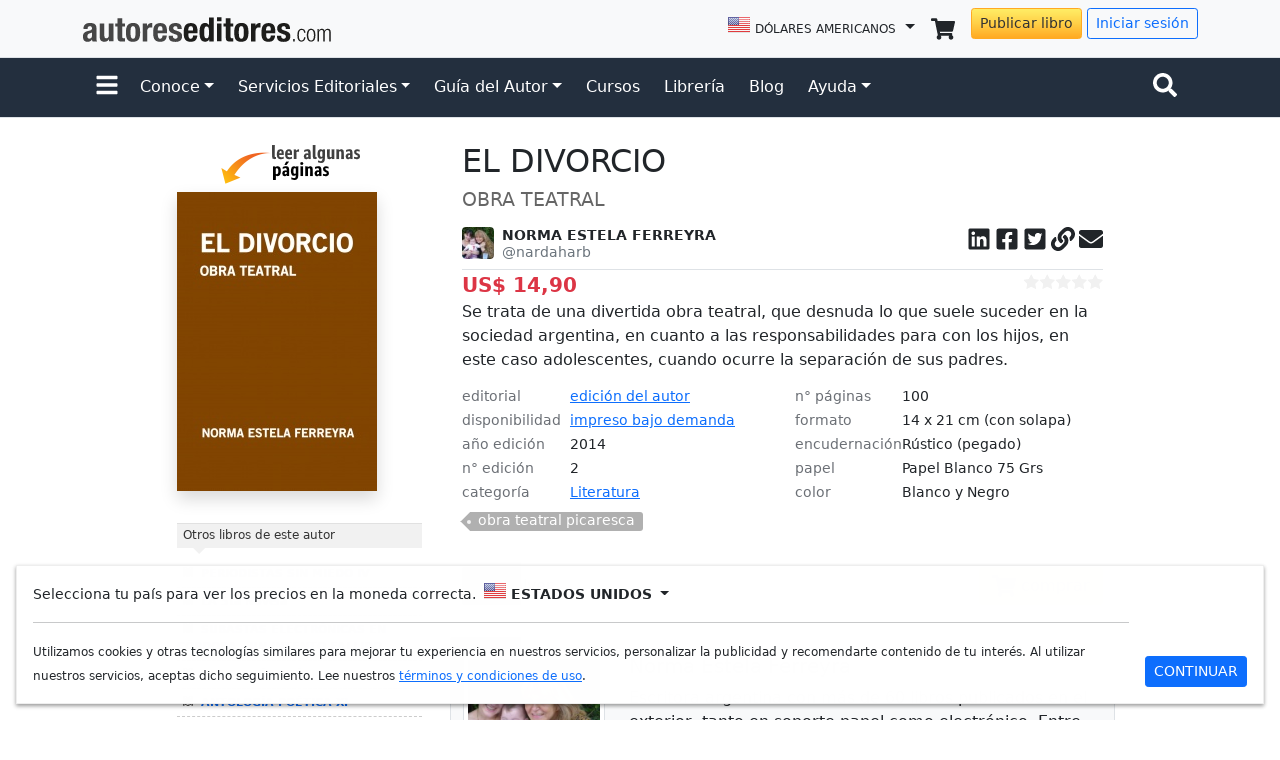

--- FILE ---
content_type: application/javascript; charset=UTF-8
request_url: https://www.autoreseditores.com/cdn-cgi/challenge-platform/h/b/scripts/jsd/d251aa49a8a3/main.js?
body_size: 9635
content:
window._cf_chl_opt={AKGCx8:'b'};~function(b8,TI,TX,Te,TQ,TH,Tz,TC,b2,b3){b8=U,function(v,T,bS,b7,b,Z){for(bS={v:566,T:622,b:600,Z:557,J:480,W:547,k:476,j:527,Y:579,L:573,K:596},b7=U,b=v();!![];)try{if(Z=parseInt(b7(bS.v))/1*(-parseInt(b7(bS.T))/2)+-parseInt(b7(bS.b))/3+parseInt(b7(bS.Z))/4*(-parseInt(b7(bS.J))/5)+parseInt(b7(bS.W))/6+-parseInt(b7(bS.k))/7*(parseInt(b7(bS.j))/8)+parseInt(b7(bS.Y))/9+parseInt(b7(bS.L))/10*(parseInt(b7(bS.K))/11),T===Z)break;else b.push(b.shift())}catch(J){b.push(b.shift())}}(i,124114),TI=this||self,TX=TI[b8(526)],Te=function(ZN,Zf,Zd,Zl,Zc,b9,b,Z,J,W){return ZN={v:651,T:665,b:578,Z:615,J:581,W:530},Zf={v:471,T:440,b:684,Z:494,J:657,W:681,k:471,j:592,Y:531,L:471,K:440,o:505,x:516,F:532,c:431,l:604,M:471,d:666,f:604,N:513,s:658,y:521,G:459,m:618,a:477,B:457,E:569,I:431,X:645,e:569},Zd={v:432},Zl={v:654,T:432,b:569,Z:497,J:540,W:637,k:645,j:637,Y:612,L:494,K:666,o:471,x:540,F:637,c:617,l:592,M:431,d:466,f:519,N:618,s:431,y:431,G:466,m:617,a:582,B:460,E:667,I:666,X:605,e:431,Q:681,R:584,S:637,h:617,V:589,A:431,n:617,O:562,P:624,H:431,g:552,z:431,C:466,D:617,p0:562,p1:624,p2:561,p3:469,p4:431,p5:481,p6:485,p7:576,p8:558,p9:431,pp:477},Zc={v:492,T:421,b:670,Z:550,J:642,W:609,k:453,j:572,Y:536},b9=b8,b={'BlcSm':b9(ZN.v),'zdwXh':function(k){return k()},'DOKaK':function(k,j){return k!==j},'chnQY':b9(ZN.T),'xnZZo':function(k,j){return k<j},'dhcdS':function(k,j){return k+j},'MFlKQ':b9(ZN.b),'lqLji':function(k,j){return j==k},'ZyJNJ':function(k,j){return k<j},'KgUqe':function(k,j){return k(j)},'rqbtK':function(k,j){return k>j},'FAayY':function(k,j){return k-j},'kveoo':function(k,j){return j&k},'RGuUb':function(k,j){return j==k},'XPnIm':function(k,j){return k-j},'YxWCg':function(k,j){return k<j},'XukQj':function(k,j){return k(j)},'HutLx':function(k,j){return j!==k},'txfuR':function(k,j){return k-j},'IKiJp':function(k,j){return k|j},'jKUjz':function(k,j){return k<<j},'PpCLh':function(k,j){return k<j},'vtXRz':function(k,j){return k&j},'PTYJy':function(k,j){return j==k},'qRbfV':function(k,j){return k<j},'oyDsg':function(k,j){return k(j)},'HUuMc':function(k,j){return k&j},'Ktexx':function(k,j){return k-j},'rxHUg':function(k,j){return j!=k},'ZxBmb':b9(ZN.Z),'czmip':function(k,j){return k<j},'lloqN':function(k,j){return k(j)},'BUokm':function(k,j){return j==k},'wJtjI':function(k,j){return k(j)},'pgraI':function(k,j){return k*j},'WQaOc':function(k,j){return k(j)},'VequF':function(k,j){return k<j},'VAGHT':function(k,j){return k-j},'wSYiE':function(k,j){return k&j},'BPJKc':function(k,j){return j*k},'hLXXx':function(k,j){return j===k}},Z=String[b9(ZN.J)],J={'h':function(k,ZF,Zx,bp,j){if(ZF={v:588,T:669,b:524,Z:445,J:569,W:438,k:494,j:587,Y:454,L:560,K:493,o:577,x:423,F:577,c:451,l:465,M:520,d:679,f:474,N:468,s:448},Zx={v:683},bp=b9,j={'PecjU':bp(Zc.v),'YrOuj':b[bp(Zc.T)],'rPAor':bp(Zc.b),'zsfkL':function(Y,L,K,o,x){return Y(L,K,o,x)},'sthMl':function(Y,L){return L!==Y},'XUVNT':bp(Zc.Z),'wBKnX':function(Y,bi){return bi=bp,b[bi(Zx.v)](Y)}},b[bp(Zc.J)](bp(Zc.W),b[bp(Zc.k)]))return k==null?'':J.g(k,6,function(Y,bU,K,o,l,M,d,f){if(bU=bp,j[bU(ZF.v)](bU(ZF.T),j[bU(ZF.b)]))return bU(ZF.Z)[bU(ZF.J)](Y);else for(K=j[bU(ZF.W)][bU(ZF.k)]('|'),o=0;!![];){switch(K[o++]){case'0':l={};continue;case'1':M[bU(ZF.j)]=bU(ZF.Y);continue;case'2':M=k[bU(ZF.L)](j[bU(ZF.K)]);continue;case'3':j[bU(ZF.o)][bU(ZF.x)](M);continue;case'4':o[bU(ZF.F)][bU(ZF.c)](M);continue;case'5':l=Y(f,f,'',l);continue;case'6':l=L(f,f[j[bU(ZF.l)]]||f[bU(ZF.M)],'n.',l);continue;case'7':return d={},d.r=l,d.e=null,d;case'8':M[bU(ZF.d)]='-1';continue;case'9':l=j[bU(ZF.f)](K,f,M[bU(ZF.N)],'d.',l);continue;case'10':f=M[bU(ZF.s)];continue}break}});else typeof J===bp(Zc.j)&&Y(L),j[bp(Zc.Y)](j)},'g':function(j,Y,L,bv,K,o,x,F,M,N,s,y,G,B,E,I,X,Q,R,S){if(bv=b9,j==null)return'';for(o={},x={},F='',M=2,N=3,s=2,y=[],G=0,B=0,E=0;b[bv(Zl.v)](E,j[bv(Zl.T)]);E+=1)if(I=j[bv(Zl.b)](E),Object[bv(Zl.Z)][bv(Zl.J)][bv(Zl.W)](o,I)||(o[I]=N++,x[I]=!0),X=b[bv(Zl.k)](F,I),Object[bv(Zl.Z)][bv(Zl.J)][bv(Zl.j)](o,X))F=X;else for(Q=b[bv(Zl.Y)][bv(Zl.L)]('|'),R=0;!![];){switch(Q[R++]){case'0':b[bv(Zl.K)](0,M)&&(M=Math[bv(Zl.o)](2,s),s++);continue;case'1':if(Object[bv(Zl.Z)][bv(Zl.x)][bv(Zl.F)](x,F)){if(256>F[bv(Zl.c)](0)){for(K=0;b[bv(Zl.l)](K,s);G<<=1,B==Y-1?(B=0,y[bv(Zl.M)](b[bv(Zl.d)](L,G)),G=0):B++,K++);for(S=F[bv(Zl.c)](0),K=0;b[bv(Zl.f)](8,K);G=1&S|G<<1.82,B==b[bv(Zl.N)](Y,1)?(B=0,y[bv(Zl.s)](L(G)),G=0):B++,S>>=1,K++);}else{for(S=1,K=0;K<s;G=S|G<<1.52,B==Y-1?(B=0,y[bv(Zl.y)](b[bv(Zl.G)](L,G)),G=0):B++,S=0,K++);for(S=F[bv(Zl.m)](0),K=0;16>K;G=G<<1.26|b[bv(Zl.a)](S,1),b[bv(Zl.B)](B,b[bv(Zl.E)](Y,1))?(B=0,y[bv(Zl.y)](L(G)),G=0):B++,S>>=1,K++);}M--,b[bv(Zl.I)](0,M)&&(M=Math[bv(Zl.o)](2,s),s++),delete x[F]}else for(S=o[F],K=0;b[bv(Zl.X)](K,s);G=G<<1.84|1&S,b[bv(Zl.B)](B,Y-1)?(B=0,y[bv(Zl.e)](L(G)),G=0):B++,S>>=1,K++);continue;case'2':F=b[bv(Zl.Q)](String,I);continue;case'3':o[X]=N++;continue;case'4':M--;continue}break}if(b[bv(Zl.R)]('',F)){if(Object[bv(Zl.Z)][bv(Zl.x)][bv(Zl.S)](x,F)){if(256>F[bv(Zl.h)](0)){for(K=0;K<s;G<<=1,B==b[bv(Zl.V)](Y,1)?(B=0,y[bv(Zl.A)](L(G)),G=0):B++,K++);for(S=F[bv(Zl.n)](0),K=0;8>K;G=b[bv(Zl.O)](b[bv(Zl.P)](G,1),S&1),Y-1==B?(B=0,y[bv(Zl.H)](L(G)),G=0):B++,S>>=1,K++);}else{for(S=1,K=0;b[bv(Zl.g)](K,s);G=S|G<<1.31,B==Y-1?(B=0,y[bv(Zl.z)](b[bv(Zl.C)](L,G)),G=0):B++,S=0,K++);for(S=F[bv(Zl.D)](0),K=0;16>K;G=b[bv(Zl.p0)](b[bv(Zl.p1)](G,1),b[bv(Zl.p2)](S,1)),b[bv(Zl.p3)](B,Y-1)?(B=0,y[bv(Zl.p4)](b[bv(Zl.Q)](L,G)),G=0):B++,S>>=1,K++);}M--,M==0&&(M=Math[bv(Zl.o)](2,s),s++),delete x[F]}else for(S=o[F],K=0;b[bv(Zl.p5)](K,s);G=G<<1.63|1&S,B==Y-1?(B=0,y[bv(Zl.y)](b[bv(Zl.p6)](L,G)),G=0):B++,S>>=1,K++);M--,0==M&&s++}for(S=2,K=0;K<s;G=G<<1|b[bv(Zl.p7)](S,1),b[bv(Zl.p3)](B,b[bv(Zl.p8)](Y,1))?(B=0,y[bv(Zl.H)](L(G)),G=0):B++,S>>=1,K++);for(;;)if(G<<=1,Y-1==B){y[bv(Zl.p9)](L(G));break}else B++;return y[bv(Zl.pp)]('')},'j':function(k,ZM,bT){return ZM={v:617},bT=b9,null==k?'':''==k?null:J.i(k[bT(Zd.v)],32768,function(j,bb){return bb=bT,k[bb(ZM.v)](j)})},'i':function(j,Y,L,bZ,K,o,x,F,M,N,s,y,G,B,E,I,S,X,Q,R){for(bZ=b9,K=[],o=4,x=4,F=3,M=[],y=L(0),G=Y,B=1,N=0;3>N;K[N]=N,N+=1);for(E=0,I=Math[bZ(Zf.v)](2,2),s=1;b[bZ(Zf.T)](s,I);)for(X=b[bZ(Zf.b)][bZ(Zf.Z)]('|'),Q=0;!![];){switch(X[Q++]){case'0':E|=(b[bZ(Zf.J)](0,R)?1:0)*s;continue;case'1':G>>=1;continue;case'2':G==0&&(G=Y,y=b[bZ(Zf.W)](L,B++));continue;case'3':R=y&G;continue;case'4':s<<=1;continue}break}switch(E){case 0:for(E=0,I=Math[bZ(Zf.k)](2,8),s=1;s!=I;R=G&y,G>>=1,G==0&&(G=Y,y=L(B++)),E|=(b[bZ(Zf.j)](0,R)?1:0)*s,s<<=1);S=b[bZ(Zf.Y)](Z,E);break;case 1:for(E=0,I=Math[bZ(Zf.L)](2,16),s=1;b[bZ(Zf.K)](s,I);R=G&y,G>>=1,b[bZ(Zf.o)](0,G)&&(G=Y,y=b[bZ(Zf.x)](L,B++)),E|=b[bZ(Zf.F)](0<R?1:0,s),s<<=1);S=Z(E);break;case 2:return''}for(N=K[3]=S,M[bZ(Zf.c)](S);;){if(B>j)return'';for(E=0,I=Math[bZ(Zf.k)](2,F),s=1;I!=s;R=G&y,G>>=1,G==0&&(G=Y,y=b[bZ(Zf.l)](L,B++)),E|=s*(0<R?1:0),s<<=1);switch(S=E){case 0:for(E=0,I=Math[bZ(Zf.M)](2,8),s=1;s!=I;R=G&y,G>>=1,b[bZ(Zf.d)](0,G)&&(G=Y,y=b[bZ(Zf.f)](L,B++)),E|=(b[bZ(Zf.N)](0,R)?1:0)*s,s<<=1);K[x++]=Z(E),S=b[bZ(Zf.s)](x,1),o--;break;case 1:for(E=0,I=Math[bZ(Zf.v)](2,16),s=1;b[bZ(Zf.T)](s,I);R=b[bZ(Zf.y)](y,G),G>>=1,G==0&&(G=Y,y=L(B++)),E|=b[bZ(Zf.G)](b[bZ(Zf.N)](0,R)?1:0,s),s<<=1);K[x++]=Z(E),S=b[bZ(Zf.m)](x,1),o--;break;case 2:return M[bZ(Zf.a)]('')}if(0==o&&(o=Math[bZ(Zf.L)](2,F),F++),K[S])S=K[S];else if(b[bZ(Zf.B)](S,x))S=N+N[bZ(Zf.E)](0);else return null;M[bZ(Zf.I)](S),K[x++]=b[bZ(Zf.X)](N,S[bZ(Zf.e)](0)),o--,N=S,0==o&&(o=Math[bZ(Zf.v)](2,F),F++)}}},W={},W[b9(ZN.W)]=J.h,W}(),TQ=null,TH=TP(),Tz={},Tz[b8(678)]='o',Tz[b8(517)]='s',Tz[b8(458)]='u',Tz[b8(583)]='z',Tz[b8(671)]='n',Tz[b8(462)]='I',Tz[b8(473)]='b',TC=Tz,TI[b8(500)]=function(T,Z,J,W,JL,JY,Jj,bs,j,L,K,o,x,F,M){if(JL={v:627,T:525,b:607,Z:426,J:620,W:607,k:426,j:425,Y:580,L:538,K:425,o:580,x:682,F:509,c:432,l:508,M:629,d:595,f:606,N:662,s:456},JY={v:659,T:432,b:525,Z:634,J:591},Jj={v:633,T:554,b:497,Z:540,J:637,W:431,k:522},bs=b8,j={'rBLop':function(N,s){return N===s},'NNIpN':function(N,s){return N+s},'jYwZf':function(N,s,y,G){return N(s,y,G)},'evQwr':bs(JL.v),'bRHYs':function(N,s,y){return N(s,y)},'HuKpR':function(N,s){return N+s},'fLOUh':function(N,s,y){return N(s,y)}},j[bs(JL.T)](null,Z)||Z===void 0)return W;for(L=b1(Z),T[bs(JL.b)][bs(JL.Z)]&&(L=L[bs(JL.J)](T[bs(JL.W)][bs(JL.k)](Z))),L=T[bs(JL.j)][bs(JL.Y)]&&T[bs(JL.L)]?T[bs(JL.K)][bs(JL.o)](new T[(bs(JL.L))](L)):function(N,bG,s){for(bG=bs,N[bG(JY.v)](),s=0;s<N[bG(JY.T)];j[bG(JY.b)](N[s],N[j[bG(JY.Z)](s,1)])?N[bG(JY.J)](s+1,1):s+=1);return N}(L),K='nAsAaAb'.split('A'),K=K[bs(JL.x)][bs(JL.F)](K),o=0;o<L[bs(JL.c)];x=L[o],F=j[bs(JL.l)](b0,T,Z,x),K(F)?(M=F==='s'&&!T[bs(JL.M)](Z[x]),j[bs(JL.T)](j[bs(JL.d)],J+x)?j[bs(JL.f)](Y,J+x,F):M||Y(j[bs(JL.N)](J,x),Z[x])):j[bs(JL.s)](Y,J+x,F),o++);return W;function Y(N,s,by){by=bs,by(Jj.v)!==by(Jj.T)?(Object[by(Jj.b)][by(Jj.Z)][by(Jj.J)](W,s)||(W[s]=[]),W[s][by(Jj.W)](N)):T(by(Jj.k))}},b2=b8(488)[b8(494)](';'),b3=b2[b8(682)][b8(509)](b2),TI[b8(506)]=function(v,T,Jy,Js,bm,Z,J,W,k,j){for(Jy={v:555,T:565,b:432,Z:535,J:490,W:434,k:431,j:533},Js={v:647,T:483,b:617,Z:437,J:431,W:617,k:644,j:608,Y:523,L:431,K:483,o:668,x:478,F:431,c:553,l:471},bm=b8,Z={'DwiuD':function(Y,L){return Y<<L},'dJKNJ':function(Y,L){return Y&L},'VykGZ':bm(Jy.v),'epHYH':function(Y,L){return L===Y},'JrzUm':function(Y,L){return Y(L)}},J=Object[bm(Jy.T)](T),W=0;W<J[bm(Jy.b)];W++)if(k=J[W],k==='f'&&(k='N'),v[k]){for(j=0;j<T[J[W]][bm(Jy.b)];Z[bm(Jy.Z)](-1,v[k][bm(Jy.J)](T[J[W]][j]))&&(Z[bm(Jy.W)](b3,T[J[W]][j])||v[k][bm(Jy.k)]('o.'+T[J[W]][j])),j++);}else v[k]=T[J[W]][bm(Jy.j)](function(Y,Jd,Jl,Jc,br,L){if(Jd={v:641},Jl={v:435},Jc={v:641},br=bm,L={'LXVvS':function(K,o){return K>o},'flXSD':function(K,o){return K<o},'YoaRh':function(K,o,ba){return ba=U,Z[ba(Jc.v)](K,o)},'CuVxU':function(K,o,bB){return bB=U,Z[bB(Jl.v)](K,o)},'HzBfJ':function(K,o){return K-o},'DSgdL':function(K,o,bt){return bt=U,Z[bt(Jd.v)](K,o)},'WCSDM':function(K,o){return o==K},'isIlW':function(K,o){return K(o)}},Z[br(Js.v)]!==Z[br(Js.v)]){if(L[br(Js.T)](256,pc[br(Js.b)](0))){for(it=0;L[br(Js.Z)](ir,iE);iX<<=1,ie==iQ-1?(iR=0,iS[br(Js.J)](ih(iV)),iu=0):iA++,iI++);for(iO=iP[br(Js.W)](0),iH=0;L[br(Js.T)](8,ig);iC=L[br(Js.k)](iD,1)|L[br(Js.j)](U0,1),U1==L[br(Js.Y)](U2,1)?(U3=0,U4[br(Js.J)](U5(U6)),U7=0):U8++,U9>>=1,iz++);}else{for(Up=1,Ui=0;L[br(Js.Z)](UU,Uv);Ub=UZ<<1.64|UJ,UW==Uk-1?(Uj=0,UY[br(Js.L)](UL(UK)),Uo=0):Uw++,Uq=0,UT++);for(Ux=UF[br(Js.W)](0),Uc=0;L[br(Js.K)](16,Ul);Ud=L[br(Js.o)](Uf,1)|L[br(Js.j)](UN,1),L[br(Js.x)](Us,Uy-1)?(UG=0,Um[br(Js.F)](L[br(Js.c)](Ua,UB)),Ut=0):Ur++,UE>>=1,UM++);}id--,iN==0&&(is=iy[br(Js.l)](2,iG),im++),delete ia[iB]}else return'o.'+Y})},b5();function Tn(ZV,bK,T,b,Z,J,W){return ZV={v:442,T:597,b:602,Z:650},bK=b8,T={},T[bK(ZV.v)]=function(k,j){return k/j},T[bK(ZV.T)]=function(k,j){return k-j},b=T,Z=3600,J=TA(),W=Math[bK(ZV.b)](b[bK(ZV.v)](Date[bK(ZV.Z)](),1e3)),b[bK(ZV.T)](W,J)>Z?![]:!![]}function b4(Jm,bE,b,Z,J,W,k,j,Y,L){b=(Jm={v:651,T:454,b:599,Z:494,J:448,W:568,k:560,j:420,Y:587,L:564,K:577,o:423,x:451,F:468,c:670,l:520,M:679},bE=b8,{'VwMDq':function(K,o,x,F,c){return K(o,x,F,c)},'hKBAH':bE(Jm.v),'WpUDf':bE(Jm.T)});try{for(Z=bE(Jm.b)[bE(Jm.Z)]('|'),J=0;!![];){switch(Z[J++]){case'0':W=j[bE(Jm.J)];continue;case'1':k=b[bE(Jm.W)](pRIb1,W,W,'',k);continue;case'2':k={};continue;case'3':j=TX[bE(Jm.k)](b[bE(Jm.j)]);continue;case'4':j[bE(Jm.Y)]=b[bE(Jm.L)];continue;case'5':TX[bE(Jm.K)][bE(Jm.o)](j);continue;case'6':TX[bE(Jm.K)][bE(Jm.x)](j);continue;case'7':k=pRIb1(W,j[bE(Jm.F)],'d.',k);continue;case'8':return Y={},Y.r=k,Y.e=null,Y;case'9':k=pRIb1(W,W[bE(Jm.c)]||W[bE(Jm.l)],'n.',k);continue;case'10':j[bE(Jm.M)]='-1';continue}break}}catch(K){return L={},L.r={},L.e=K,L}}function TV(Ze,bj,v,T){if(Ze={v:630,T:439,b:660},bj=b8,v={'gRxch':function(b){return b()},'zqQPL':function(b,Z){return b(Z)},'TFLlq':function(b,Z){return b*Z}},T=v[bj(Ze.v)](TS),null===T)return;TQ=(TQ&&v[bj(Ze.T)](clearTimeout,TQ),setTimeout(function(){TR()},v[bj(Ze.b)](T,1e3)))}function b0(Z,J,W,Ji,bf,k,j,Y,L){j=(Ji={v:635,T:544,b:461,Z:544,J:678,W:572,k:648,j:648,Y:425,L:515,K:425,o:572},bf=b8,k={},k[bf(Ji.v)]=function(K,o){return K===o},k[bf(Ji.T)]=function(K,o){return K==o},k[bf(Ji.b)]=function(K,o){return K===o},k);try{Y=J[W]}catch(K){return'i'}if(Y==null)return j[bf(Ji.v)](void 0,Y)?'u':'x';if(j[bf(Ji.Z)](bf(Ji.J),typeof Y))try{if(j[bf(Ji.Z)](bf(Ji.W),typeof Y[bf(Ji.k)]))return Y[bf(Ji.j)](function(){}),'p'}catch(o){}return Z[bf(Ji.Y)][bf(Ji.L)](Y)?'a':j[bf(Ji.v)](Y,Z[bf(Ji.K)])?'D':Y===!0?'T':j[bf(Ji.b)](!1,Y)?'F':(L=typeof Y,bf(Ji.o)==L?TD(Z,Y)?'N':'f':TC[L]||'?')}function b5(Jz,Jg,JO,Jn,bI,v,T,b,Z,J){if(Jz={v:455,T:542,b:498,Z:598,J:574,W:512,k:675,j:603,Y:661,L:655,K:504,o:496,x:503,F:601,c:601,l:501,M:652,d:628,f:648,N:449},Jg={v:661,T:504,b:496,Z:590,J:537,W:497,k:540,j:637,Y:617,L:431,K:617,o:663,x:611,F:556,c:431,l:617,M:663,d:570,f:471,N:677,s:685,y:427,G:631,m:491,a:631,B:449},JO={v:651,T:670,b:542,Z:428,J:491},Jn={v:502,T:452,b:676,Z:560,J:586,W:587,k:454,j:679,Y:577,L:423,K:448,o:551,x:520,F:674,c:468,l:451},bI=b8,v={'kdTbR':bI(Jz.v),'ZSaXD':function(W,k,j){return W(k,j)},'XfXjX':bI(Jz.T),'PDIDX':function(W,k){return W(k)},'UxteG':function(W,k){return W>k},'wHAOR':function(W,k){return W&k},'aicGl':function(W,k){return W(k)},'FDVvR':function(W,k){return W(k)},'cZcqy':function(W,k){return W<k},'zKoWg':function(W,k){return W<<k},'YkHLH':function(W,k){return W&k},'dXyiJ':function(W,k){return W==k},'nSAyP':function(W){return W()},'GQvBA':bI(Jz.b),'BmptT':bI(Jz.Z),'CDpCq':bI(Jz.J),'zKyyj':function(W,k){return k!==W},'yLBzz':function(W){return W()},'PuPji':bI(Jz.W),'AlyyN':function(W,k){return k!==W},'ixorx':bI(Jz.k)},T=TI[bI(Jz.j)],!T)return;if(!v[bI(Jz.Y)](Tn))return;if(b=![],Z=function(bX,W){if(bX=bI,W={'oTCFg':bX(JO.v),'HcOrV':bX(JO.T),'YftJA':function(k,j,Y,L,K){return k(j,Y,L,K)}},!b){if(bX(JO.b)===v[bX(JO.Z)]){if(b=!![],!Tn())return;v[bX(JO.J)](TR,function(k,be,Y,L,K,o,x){if(be=bX,v[be(Jn.v)]!==be(Jn.T))v[be(Jn.b)](b6,T,k);else try{return Y=x[be(Jn.Z)](W[be(Jn.J)]),Y[be(Jn.W)]=be(Jn.k),Y[be(Jn.j)]='-1',F[be(Jn.Y)][be(Jn.L)](Y),L=Y[be(Jn.K)],K={},K=c(L,L,'',K),K=l(L,L[W[be(Jn.o)]]||L[be(Jn.x)],'n.',K),K=W[be(Jn.F)](M,L,Y[be(Jn.c)],'d.',K),d[be(Jn.Y)][be(Jn.l)](Y),o={},o.r=K,o.e=null,o}catch(F){return x={},x.r={},x.e=F,x}})}else return![]}},v[bI(Jz.L)](TX[bI(Jz.K)],v[bI(Jz.o)]))v[bI(Jz.x)](Z);else if(TI[bI(Jz.F)])TX[bI(Jz.c)](v[bI(Jz.l)],Z);else if(v[bI(Jz.M)](v[bI(Jz.d)],v[bI(Jz.d)]))return T[bI(Jz.f)](function(){}),'p';else J=TX[bI(Jz.N)]||function(){},TX[bI(Jz.N)]=function(bQ){if(bQ=bI,v[bQ(Jg.v)](J),TX[bQ(Jg.T)]!==v[bQ(Jg.b)]){if(v[bQ(Jg.Z)]===v[bQ(Jg.J)]){if(pn[bQ(Jg.W)][bQ(Jg.k)][bQ(Jg.j)](pO,pP)){if(256>Ul[bQ(Jg.Y)](0)){for(vt=0;vr<vE;vX<<=1,vQ-1==ve?(vR=0,vS[bQ(Jg.L)](vh(vV)),vu=0):vA++,vI++);for(vn=vO[bQ(Jg.K)](0),vP=0;v[bQ(Jg.o)](8,vH);vz=vC<<1|v[bQ(Jg.x)](vD,1),T0==T1-1?(T2=0,T3[bQ(Jg.L)](v[bQ(Jg.F)](T4,T5)),T6=0):T7++,T8>>=1,vg++);}else{for(T9=1,Tp=0;Ti<TU;TT=TZ|Tb<<1.62,TW-1==TJ?(Tk=0,Tj[bQ(Jg.c)](TY(TL)),TK=0):To++,Tw=0,Tv++);for(Tq=Tx[bQ(Jg.l)](0),TF=0;v[bQ(Jg.M)](16,Tc);TM=Td<<1.19|Tf&1.08,TN==Ts-1?(Ty=0,TG[bQ(Jg.c)](v[bQ(Jg.d)](Tm,Ta)),TB=0):Tt++,Tr>>=1,Tl++);}vf--,vN==0&&(vs=vy[bQ(Jg.f)](2,vG),vm++),delete va[vB]}else for(U8=U9[Up],Ui=0;v[bQ(Jg.N)](UU,Uv);Ub=v[bQ(Jg.s)](UZ,1)|v[bQ(Jg.y)](UJ,1),v[bQ(Jg.G)](UW,Uk-1)?(Uj=0,UY[bQ(Jg.L)](v[bQ(Jg.m)](UL,UK)),Uo=0):Uw++,Uq>>=1,UT++);Ux--,v[bQ(Jg.a)](0,UF)&&Uc++}else TX[bQ(Jg.B)]=J,Z()}}}function TD(T,Z,J6,bd,J,W){return J6={v:585,T:639,b:585,Z:639,J:497,W:594,k:637,j:490,Y:467},bd=b8,J={},J[bd(J6.v)]=function(k,j){return k<j},W=J,Z instanceof T[bd(J6.T)]&&W[bd(J6.b)](0,T[bd(J6.Z)][bd(J6.J)][bd(J6.W)][bd(J6.k)](Z)[bd(J6.j)](bd(J6.Y)))}function TP(J1,bl){return J1={v:419},bl=b8,crypto&&crypto[bl(J1.v)]?crypto[bl(J1.v)]():''}function i(W0){return W0='isArray,wJtjI,string,yoJVJ,rqbtK,navigator,wSYiE,timeout,HzBfJ,XUVNT,rBLop,document,7496NClCkR,XWDRe,/invisible/jsd,FTaSap,lloqN,pgraI,map,POST,epHYH,wBKnX,CDpCq,Set,LnoVJ,hasOwnProperty,zoMcz,ANzpz,status,WhTVt,9|6|4|7|5|8|0|3|2|1,YedtJ,1079082CzYMfS,TASsY,AdeF3,xfnkz,HcOrV,PpCLh,isIlW,nLDnj,zFMvz,aicGl,11944YnqBUh,Ktexx,errorInfoObject,createElement,vtXRz,IKiJp,stringify,WpUDf,keys,1JeTPbv,detail,VwMDq,charAt,FDVvR,http-code:,function,545460CHuKrE,XtEAk,LUMls,HUuMc,body,1|4|0|3|2,1432377vMbzpg,from,fromCharCode,kveoo,symbol,HutLx,iRzEv,oTCFg,style,sthMl,txfuR,BmptT,splice,ZyJNJ,GTGrx,toString,evQwr,33MyVIiD,XyDCs,NOrFF,3|4|10|5|0|2|1|9|7|6|8,240132SVNMVF,addEventListener,floor,__CF$cv$params,WQaOc,YxWCg,bRHYs,Object,CuVxU,HtMnE,cloudflare-invisible,wHAOR,MFlKQ,api,fKiPk,3|1|2|0|4,bIUJT,charCodeAt,FAayY,jsd,concat,getPrototypeOf,382770praQmx,onload,jKUjz,JBxy9,/b/ov1/0.3134569705331101:1769793969:nfs7E7C-AvTHC1OOMjTUQ47XxGg84W0WZ721FppL9QE/,d.cookie,ixorx,isNaN,gRxch,dXyiJ,eleOM,IUzia,NNIpN,naDKR,xhr-error,call,fOaxc,Function,random,DwiuD,DOKaK,ribVl,YoaRh,dhcdS,/jsd/oneshot/d251aa49a8a3/0.3134569705331101:1769793969:nfs7E7C-AvTHC1OOMjTUQ47XxGg84W0WZ721FppL9QE/,VykGZ,catch,eGHSI,now,iframe,AlyyN,log,xnZZo,zKyyj,open,czmip,VAGHT,sort,TFLlq,nSAyP,HuKpR,UxteG,location,nLoEK,lqLji,XPnIm,DSgdL,amvhP,clientInformation,number,pkLOA2,xckrt,YftJA,cmxbW,ZSaXD,cZcqy,object,tabIndex,ontimeout,XukQj,includes,zdwXh,ZxBmb,zKoWg,chctx,TYlZ6,randomUUID,hKBAH,BlcSm,AKGCx8,appendChild,event,Array,getOwnPropertyNames,YkHLH,XfXjX,DrhCU,error on cf_chl_props,push,length,error,JrzUm,dJKNJ,href,flXSD,PecjU,zqQPL,rxHUg,MPOpB,hDZOU,parent,aUjz8,tNzgTKJGL4uQpBIm$Ria1CYXsqo3Hkb0-cFP5r9U6WySEA8eMdwVf7ZhxvOj2+lDn,send,_cf_chl_opt,contentWindow,onreadystatechange,GLkOJ,removeChild,NHMjF,chnQY,display: none,ipMzP,fLOUh,hLXXx,undefined,BPJKc,RGuUb,wLEaY,bigint,zGTuY,XMLHttpRequest,rPAor,KgUqe,[native code],contentDocument,PTYJy,SSTpq3,pow,CnwA5,boolean,zsfkL,postMessage,287UuUDBc,join,WCSDM,onerror,115CZZivw,qRbfV,WywwN,LXVvS,sid,oyDsg,success,Lzmpk,_cf_chl_opt;JJgc4;PJAn2;kJOnV9;IWJi4;OHeaY1;DqMg0;FKmRv9;LpvFx1;cAdz2;PqBHf2;nFZCC5;ddwW5;pRIb1;rxvNi8;RrrrA2;erHi9,Fftes,indexOf,PDIDX,2|1|8|3|10|0|5|6|9|4|7,YrOuj,split,LRmiB4,GQvBA,prototype,loading,source,pRIb1,PuPji,kdTbR,yLBzz,readyState,BUokm,rxvNi8,hyxCs,jYwZf,bind,WWjoR,/cdn-cgi/challenge-platform/h/,DOMContentLoaded,VequF,NkdXc'.split(','),i=function(){return W0},i()}function b1(T,Jv,bN,Z,J,W){for(Jv={v:575,T:620,b:565,Z:621},bN=b8,Z={},Z[bN(Jv.v)]=function(k,j){return k!==j},J=Z,W=[];J[bN(Jv.v)](null,T);W=W[bN(Jv.T)](Object[bN(Jv.b)](T)),T=Object[bN(Jv.Z)](T));return W}function Tu(v,ZQ,bY){return ZQ={v:640},bY=b8,Math[bY(ZQ.v)]()<v}function TR(v,Zm,ZG,bJ,T,b){Zm={v:593,T:482,b:430},ZG={v:572},bJ=b8,T={'GTGrx':function(Z){return Z()},'WywwN':function(Z,J,W){return Z(J,W)}},b=T[bJ(Zm.v)](b4),TO(b.r,function(Z,bW){bW=bJ,typeof v===bW(ZG.v)&&v(Z),TV()}),b.e&&T[bJ(Zm.T)](Tg,bJ(Zm.b),b.e)}function TS(ZB,bk,T,b,Z,J){if(ZB={v:514,T:636,b:539,Z:671,J:510,W:603,k:638,j:632},bk=b8,T={},T[bk(ZB.v)]=bk(ZB.T),T[bk(ZB.b)]=bk(ZB.Z),T[bk(ZB.J)]=function(W,k){return W<k},b=T,Z=TI[bk(ZB.W)],!Z)return null;if(J=Z.i,typeof J!==b[bk(ZB.b)]||b[bk(ZB.J)](J,30)){if(bk(ZB.k)!==bk(ZB.j))return null;else T(b[bk(ZB.v)])}return J}function TO(v,T,J0,ZD,ZC,ZH,ZP,ZO,bo,b,Z,J,W,k,j,Y){for(J0={v:545,T:534,b:646,Z:518,J:494,W:623,k:446,j:530,Y:563,L:450,K:664,o:436,x:436,F:613,c:479,l:653,M:447,d:656,f:528,N:489,s:511,y:447,G:422,m:673,a:603,B:464,E:522,I:680},ZD={v:487},ZC={v:489},ZH={v:463,T:522},ZP={v:546,T:636},ZO={v:616,T:543,b:463,Z:486,J:541,W:571,k:543},bo=b8,b={'yoJVJ':bo(J0.v),'GLkOJ':function(L){return L()},'XWDRe':bo(J0.T),'Fftes':function(L,K){return L+K},'xckrt':bo(J0.b),'Lzmpk':function(L,K){return L(K)}},Z=b[bo(J0.Z)][bo(J0.J)]('|'),J=0;!![];){switch(Z[J++]){case'0':j[bo(J0.W)]=function(bw){bw=bo,Y[bw(ZO.v)](j[bw(ZO.T)],200)&&j[bw(ZO.T)]<300?Y[bw(ZO.b)](T,bw(ZO.Z)):T(Y[bw(ZO.J)](bw(ZO.W),j[bw(ZO.k)]))};continue;case'1':j[bo(J0.k)](Te[bo(J0.j)](JSON[bo(J0.Y)](W)));continue;case'2':W={'t':b[bo(J0.L)](TA),'lhr':TX[bo(J0.K)]&&TX[bo(J0.K)][bo(J0.o)]?TX[bo(J0.K)][bo(J0.x)]:'','api':k[bo(J0.F)]?!![]:![],'c':Th(),'payload':v};continue;case'3':j[bo(J0.c)]=function(bq){bq=bo,Y[bq(ZP.v)](T,bq(ZP.T))};continue;case'4':console[bo(J0.l)](TI[bo(J0.M)]);continue;case'5':j[bo(J0.d)](b[bo(J0.f)],b[bo(J0.N)](b[bo(J0.N)](bo(J0.s),TI[bo(J0.y)][bo(J0.G)]),b[bo(J0.m)])+k.r);continue;case'6':k=TI[bo(J0.a)];continue;case'7':j=new TI[(bo(J0.B))]();continue;case'8':k[bo(J0.F)]&&(j[bo(J0.E)]=5e3,j[bo(J0.I)]=function(bx){bx=bo,Y[bx(ZH.v)](T,bx(ZH.T))});continue;case'9':Y={'zGTuY':function(L,K){return L(K)},'bIUJT':function(L,K){return L>=K},'zoMcz':function(L,K,bF){return bF=bo,b[bF(ZC.v)](L,K)},'YedtJ':function(L,K,bc){return bc=bo,b[bc(ZD.v)](L,K)}};continue}break}}function b6(Z,J,JD,bR,W,k,j,Y){if(JD={v:548,T:614,b:486,Z:507,J:610,W:613,k:614,j:499,Y:484,L:424,K:486,o:443,x:475,F:610,c:424,l:433,M:567,d:443},bR=b8,W={},W[bR(JD.v)]=function(L,K){return K===L},W[bR(JD.T)]=bR(JD.b),W[bR(JD.Z)]=bR(JD.J),k=W,!Z[bR(JD.W)])return;k[bR(JD.v)](J,k[bR(JD.k)])?(j={},j[bR(JD.j)]=k[bR(JD.Z)],j[bR(JD.Y)]=Z.r,j[bR(JD.L)]=bR(JD.K),TI[bR(JD.o)][bR(JD.x)](j,'*')):(Y={},Y[bR(JD.j)]=bR(JD.F),Y[bR(JD.Y)]=Z.r,Y[bR(JD.c)]=bR(JD.l),Y[bR(JD.M)]=J,TI[bR(JD.d)][bR(JD.x)](Y,'*'))}function Tg(J,W,J4,bM,k,j,Y,L,K,o,x,F,c,l){if(J4={v:649,T:429,b:626,Z:441,J:529,W:643,k:534,j:549,Y:687,L:603,K:511,o:447,x:422,F:441,c:464,l:656,M:643,d:522,f:680,N:472,s:447,y:472,G:470,m:447,a:470,B:495,E:447,I:495,X:672,e:444,Q:625,R:559,S:686,h:499,V:619,A:446,n:530},bM=b8,k={},k[bM(J4.v)]=function(M,d){return M+d},k[bM(J4.T)]=bM(J4.b),k[bM(J4.Z)]=bM(J4.J),k[bM(J4.W)]=bM(J4.k),j=k,!Tu(0))return![];L=(Y={},Y[bM(J4.j)]=J,Y[bM(J4.Y)]=W,Y);try{K=TI[bM(J4.L)],o=j[bM(J4.v)](bM(J4.K),TI[bM(J4.o)][bM(J4.x)])+j[bM(J4.T)]+K.r+j[bM(J4.F)],x=new TI[(bM(J4.c))](),x[bM(J4.l)](j[bM(J4.M)],o),x[bM(J4.d)]=2500,x[bM(J4.f)]=function(){},F={},F[bM(J4.N)]=TI[bM(J4.s)][bM(J4.y)],F[bM(J4.G)]=TI[bM(J4.m)][bM(J4.a)],F[bM(J4.B)]=TI[bM(J4.E)][bM(J4.I)],F[bM(J4.X)]=TI[bM(J4.s)][bM(J4.e)],F[bM(J4.Q)]=TH,c=F,l={},l[bM(J4.R)]=L,l[bM(J4.S)]=c,l[bM(J4.h)]=bM(J4.V),x[bM(J4.A)](Te[bM(J4.n)](l))}catch(M){}}function Th(){return TS()!==null}function U(p,v,T,b){return p=p-419,T=i(),b=T[p],b}function TA(ZR,bL,v){return ZR={v:603,T:602},bL=b8,v=TI[bL(ZR.v)],Math[bL(ZR.T)](+atob(v.t))}}()